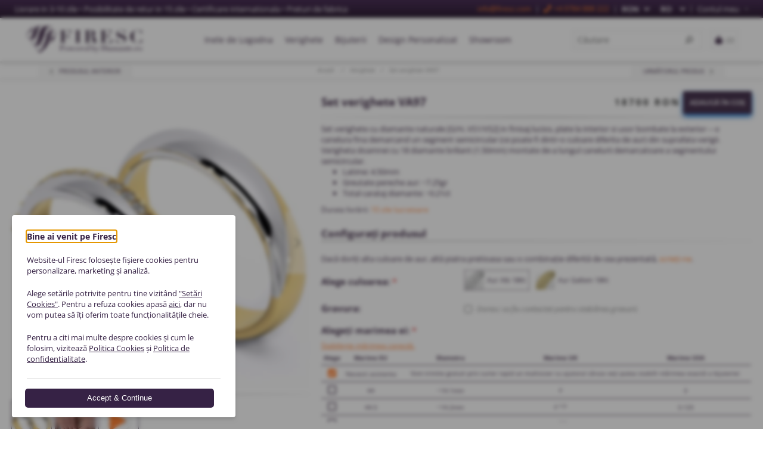

--- FILE ---
content_type: text/html; charset=utf-8
request_url: https://firesc.com/ro/verighete-cu-diamante/set-verighete-cu-diamante-naturale-platina-aur-galben-alb-18kt-magazin-bucuresti-elegante-personalizabile-va97?subsku=VA97AL
body_size: 16826
content:
<!DOCTYPE html><html lang="ro" dir="ltr" class="html-product-details-page"><head><title>Verighete cu diamante model VA97, aur 18kt si platina. Inele de logodna, Bijuterii cu diamante si pietre pretioase| Design personalizat</title><meta charset="UTF-8"><meta name="description" content="Verighete cu diamante naturale briliant montate in semicerc pe veriga doamnei, realizate in finisaj lucios, cu interior plat si exterior usor bombat, disponibile intr-o singura nuanta sau in doua culori diferite de aur. O stralucire rafinata pentru o iubire atemporala."><meta name="keywords" content="inel de logodna,verighete cu diamant"><meta name="viewport" content="width=device-width, initial-scale=1.0, minimum-scale=1.0, maximum-scale=2.0"><link href="https://fonts.googleapis.com/css?family=Noto+Sans:400,700&amp;display=swap" rel="stylesheet"><script>(function(n,t,i,r,u){n[r]=n[r]||[];n[r].push({"gtm.start":(new Date).getTime(),event:"gtm.js"});var e=t.getElementsByTagName(i)[0],f=t.createElement(i),o=r!="dataLayer"?"&l="+r:"";f.async=!0;f.src="https://www.googletagmanager.com/gtm.js?id="+u+o;e.parentNode.insertBefore(f,e)})(window,document,"script","dataLayer","GTM-NC5778PK")</script><meta property="og:type" content="product"><meta property="og:title" content="Set verighete VA97"><meta property="og:description" content="Verighete cu diamante naturale briliant montate in semicerc pe veriga doamnei, realizate in finisaj lucios, cu interior plat si exterior usor bombat, disponibile intr-o singura nuanta sau in doua culori diferite de aur. O stralucire rafinata pentru o iubire atemporala."><meta property="og:image" content="https://firesc.com/images/thumbs/0001318_b7d31ccee711489580e79123fe3dd4df_550.jpeg"><meta property="og:image:url" content="https://firesc.com/images/thumbs/0001318_b7d31ccee711489580e79123fe3dd4df_550.jpeg"><meta property="og:url" content="https://firesc.com/ro/verighete-cu-diamante/set-verighete-cu-diamante-naturale-platina-aur-galben-alb-18kt-magazin-bucuresti-elegante-personalizabile-va97"><meta property="og:site_name" content="FIRESC"><meta property="twitter:card" content="summary"><meta property="twitter:site" content="FIRESC"><meta property="twitter:title" content="Set verighete VA97"><meta property="twitter:description" content="Verighete cu diamante naturale briliant montate in semicerc pe veriga doamnei, realizate in finisaj lucios, cu interior plat si exterior usor bombat, disponibile intr-o singura nuanta sau in doua culori diferite de aur. O stralucire rafinata pentru o iubire atemporala."><meta property="twitter:image" content="https://firesc.com/images/thumbs/0001318_b7d31ccee711489580e79123fe3dd4df_550.jpeg"><meta property="twitter:url" content="https://firesc.com/ro/verighete-cu-diamante/set-verighete-cu-diamante-naturale-platina-aur-galben-alb-18kt-magazin-bucuresti-elegante-personalizabile-va97"><link rel="stylesheet" href="/css/zhb82qxtfqir_hrns29jtq.styles.css?v=GY2ZJNOGCaNayl-AVAVG8_nDuZM"><script async src="https://www.googletagmanager.com/gtag/js?id=G-9VN7HQ02WM"></script><script>function gtag(){dataLayer.push(arguments)}window.dataLayer=window.dataLayer||[];gtag("js",new Date);gtag("config","G-9VN7HQ02WM")</script><script>!function(n,t,i,r,u,f,e){n.fbq||(u=n.fbq=function(){u.callMethod?u.callMethod.apply(u,arguments):u.queue.push(arguments)},n._fbq||(n._fbq=u),u.push=u,u.loaded=!0,u.version="2.0",u.agent="plnopcommerce",u.queue=[],f=t.createElement(i),f.async=!0,f.src=r,e=t.getElementsByTagName(i)[0],e.parentNode.insertBefore(f,e))}(window,document,"script","https://connect.facebook.net/en_US/fbevents.js");fbq("init","689802820474720",{external_id:"9f7a0864-0de2-48b9-8627-e555a4c907eb"});fbq("track","PageView");fbq("track","ViewContent",{value:18700,currency:"RON",content_ids:["va97al"],content_type:"product",content_category:"Wedding Rings",content_name:"Wedding Rings VA97"})</script><link rel="canonical" href="https://firesc.com/ro/verighete-cu-diamante/set-verighete-cu-diamante-naturale-platina-aur-galben-alb-18kt-magazin-bucuresti-elegante-personalizabile-va97"><link rel="icon" type="image/png" href="/icons/icons_0/favicon-96x96.png?v=1" sizes="96x96"><link rel="icon" type="image/svg+xml" href="/icons/icons_0/favicon.svg?v=1"><link rel="shortcut icon" href="/icons/icons_0/favicon.ico?v=1"><link rel="apple-touch-icon" sizes="180x180" href="/icons/icons_0/apple-touch-icon.png?v=1"><meta name="apple-mobile-web-app-title" content="Firesc"><link rel="manifest" href="/icons/icons_0/site.webmanifest"><script data-cfasync="false" nonce="4a25f194-d05f-46b1-86da-61b77ac9a18d">try{(function(w,d){!function(j,k,l,m){if(j.zaraz)console.error("zaraz is loaded twice");else{j[l]=j[l]||{};j[l].executed=[];j.zaraz={deferred:[],listeners:[]};j.zaraz._v="5874";j.zaraz._n="4a25f194-d05f-46b1-86da-61b77ac9a18d";j.zaraz.q=[];j.zaraz._f=function(n){return async function(){var o=Array.prototype.slice.call(arguments);j.zaraz.q.push({m:n,a:o})}};for(const p of["track","set","ecommerce","debug"])j.zaraz[p]=j.zaraz._f(p);j.zaraz.init=()=>{var q=k.getElementsByTagName(m)[0],r=k.createElement(m),s=k.getElementsByTagName("title")[0];s&&(j[l].t=k.getElementsByTagName("title")[0].text);j[l].x=Math.random();j[l].w=j.screen.width;j[l].h=j.screen.height;j[l].j=j.innerHeight;j[l].e=j.innerWidth;j[l].l=j.location.href;j[l].r=k.referrer;j[l].k=j.screen.colorDepth;j[l].n=k.characterSet;j[l].o=(new Date).getTimezoneOffset();if(j.dataLayer)for(const t of Object.entries(Object.entries(dataLayer).reduce((u,v)=>({...u[1],...v[1]}),{})))zaraz.set(t[0],t[1],{scope:"page"});j[l].q=[];for(;j.zaraz.q.length;){const w=j.zaraz.q.shift();j[l].q.push(w)}r.defer=!0;for(const x of[localStorage,sessionStorage])Object.keys(x||{}).filter(z=>z.startsWith("_zaraz_")).forEach(y=>{try{j[l]["z_"+y.slice(7)]=JSON.parse(x.getItem(y))}catch{j[l]["z_"+y.slice(7)]=x.getItem(y)}});r.referrerPolicy="origin";r.src="/cdn-cgi/zaraz/s.js?z="+btoa(encodeURIComponent(JSON.stringify(j[l])));q.parentNode.insertBefore(r,q)};["complete","interactive"].includes(k.readyState)?zaraz.init():j.addEventListener("DOMContentLoaded",zaraz.init)}}(w,d,"zarazData","script");window.zaraz._p=async d$=>new Promise(ea=>{if(d$){d$.e&&d$.e.forEach(eb=>{try{const ec=d.querySelector("script[nonce]"),ed=ec?.nonce||ec?.getAttribute("nonce"),ee=d.createElement("script");ed&&(ee.nonce=ed);ee.innerHTML=eb;ee.onload=()=>{d.head.removeChild(ee)};d.head.appendChild(ee)}catch(ef){console.error(`Error executing script: ${eb}\n`,ef)}});Promise.allSettled((d$.f||[]).map(eg=>fetch(eg[0],eg[1])))}ea()});zaraz._p({"e":["(function(w,d){})(window,document)"]});})(window,document)}catch(e){throw fetch("/cdn-cgi/zaraz/t"),e;};</script></head><body class="product-details-page-body"><noscript><iframe src="https://www.googletagmanager.com/ns.html?id=GTM-NC5778PK" height="0" width="0" style="display:none;visibility:hidden"></iframe></noscript><input name="__RequestVerificationToken" type="hidden" value="CfDJ8M01HAYIN8xHiC-RQ7SRaEVfiv11Lx9kSSWStLtjEDIQ7iAhglzh_t-9OwbS_cJKsRNZsDze4f9OnH0l5DS3T2ATnOdwT31AMkUbeQ0PeOrj9QW9GYOaNIBUhy7EQBzoVYuKDlhqju8G6ogzlvcQm2Y"><div class="loader-overlay"><div class="loader"></div></div><script>gtag("event","view_item",{currency:"RON",value:15865,items:[{item_id:"V-VA97",item_name:"Wedding Rings VA97",item_brand:"",item_category:"Wedding Rings",price:15865}]})</script><div class="ajax-loading-block-window" style="display:none"></div><div id="dialog-notifications-success" title="Notificare" style="display:none"></div><div id="dialog-notifications-error" title="Eroare" style="display:none"></div><div id="dialog-notifications-warning" title="Avertizare" style="display:none"></div><div id="bar-notification" class="bar-notification-container" data-close="Închide"></div><noscript><div class="noscript"><p><strong>JavaScript seems to be disabled in your browser.</strong></p><p>You must have JavaScript enabled in your browser to utilize the functionality of this website.</p></div></noscript><!--[if lt IE 9]><div style="clear:both;height:59px;text-align:center;position:relative"><a href="http://www.microsoft.com/windows/internet-explorer/default.aspx" target="_blank"> <img src="/Themes/Uptown/Content/img/ie_warning.jpg" height="42" width="820" alt="You are using an outdated browser. For a faster, safer browsing experience, upgrade for free today."> </a></div><![endif]--><div class="master-wrapper-page items-per-row-three one-column"><div class="overlayOffCanvas"></div><div class="header header-1"><div class="header-lower"><div class="header-upper"><div class="header-centering"><div class="header-welcome-message">Livrare in 3-10 zile • Posibilitate de retur in 15 zile • Certificare internationala • Preturi de fabrica</div><div class="header-upper-centering"><div class="header-links-selectors-wrapper"><div class="header-links-wrapper"><div class="header-links"><div class="my-account-dropdown-wrapper"><a href="/ro/login" class="my-account-opener login-link">Contul meu</a><div class="my-account-dropdown"><ul><li><a href="/ro/login?returnUrl=%2Fro%2Fverighete-cu-diamante%2Fset-verighete-cu-diamante-naturale-platina-aur-galben-alb-18kt-magazin-bucuresti-elegante-personalizabile-va97%3Fsubsku%3DVA97AL" class="ico-login">Autentificare</a></li><li><a href="/ro/register?returnUrl=%2Fro%2Fverighete-cu-diamante%2Fset-verighete-cu-diamante-naturale-platina-aur-galben-alb-18kt-magazin-bucuresti-elegante-personalizabile-va97%3Fsubsku%3DVA97AL" class="ico-register">Înregistrare</a></li></ul></div></div></div></div><div class="header-selectors-wrapper"><div class="header-phone-number"><a href="/cdn-cgi/l/email-protection#630a0d050c23050a110610004d000c0e"><span><span class="__cf_email__" data-cfemail="ed84838b82ad8b849f889e8ec38e8280">[email&#160;protected]</span></span></a></div><div class="header-phone-number"><a class="jq_phone-header" href="tel:+4 0784 888 222"><i class="fa fa-phone" aria-hidden="true"></i>&#x2B;4 0784 888 222</a></div><div class="currency-selector"><select id="customerCurrency" name="customerCurrency" onchange="setLocation(this.value)" aria-label="Selector de valută"><option selected value="https://firesc.com/ro/changecurrency/12?returnUrl=%2Fro%2Fverighete-cu-diamante%2Fset-verighete-cu-diamante-naturale-platina-aur-galben-alb-18kt-magazin-bucuresti-elegante-personalizabile-va97%3Fsubsku%3DVA97AL">RON</option><option value="https://firesc.com/ro/changecurrency/1?returnUrl=%2Fro%2Fverighete-cu-diamante%2Fset-verighete-cu-diamante-naturale-platina-aur-galben-alb-18kt-magazin-bucuresti-elegante-personalizabile-va97%3Fsubsku%3DVA97AL">USD</option><option value="https://firesc.com/ro/changecurrency/6?returnUrl=%2Fro%2Fverighete-cu-diamante%2Fset-verighete-cu-diamante-naturale-platina-aur-galben-alb-18kt-magazin-bucuresti-elegante-personalizabile-va97%3Fsubsku%3DVA97AL">EUR</option></select></div><div class="language-selector"><select id="customerlanguage" name="customerlanguage" onchange="setLocation(this.value)" aria-label="Selectare limbi"><option selected value="https://firesc.com/ro/changelanguage/2?returnUrl=%2Fro%2Fverighete-cu-diamante%2Fset-verighete-cu-diamante-naturale-platina-aur-galben-alb-18kt-magazin-bucuresti-elegante-personalizabile-va97%3Fsubsku%3DVA97AL">RO</option><option value="https://firesc.com/ro/changelanguage/1?returnUrl=%2Fro%2Fverighete-cu-diamante%2Fset-verighete-cu-diamante-naturale-platina-aur-galben-alb-18kt-magazin-bucuresti-elegante-personalizabile-va97%3Fsubsku%3DVA97AL">EN</option></select></div></div></div></div></div></div><div class="header-centering"><div class="header-logo"><a href="/ro" class="logo"> <img alt="FIRESC" title="FIRESC" src="https://firesc.com/images/thumbs/0006386_firesc_logo_new.png"></a></div><div class="header-menu-wrapper"><div class="header-menu"><div class="close-menu"><span>Închide</span></div><ul class="mega-menu" data-isrtlenabled="false" data-enableclickfordropdown="false"><li class="root-category"><a href="/ro/inele-de-logodna-cu-diamante" title="Inele de Logodna"><span> Inele de Logodna</span></a></li><li><a href="/ro/verighete-cu-diamante"><span>Verighete </span></a></li><li class="root-category has-sublist"><a href="/ro/bijuterii-cu-diamante-si-pietre-pretioase-naturale-montate-in-aur-de-18kt-si-platina" class="with-subcategories" title="Bijuterii"><span> Bijuterii</span></a><div class="plus-button"></div><div class="sublist-wrap"><ul class="sublist"><li class="back-button"><span>Înapoi</span></li><li class="root-category has-sublist"><a href="/ro/inele-cu-diamante-si-pietre-pretioase-in-aur-si-platina" class="with-subcategories" title="Inele"><span> Inele</span></a><div class="plus-button"></div><div class="sublist-wrap"><ul class="sublist"><li class="back-button"><span>Înapoi</span></li><li><a href="/ro/colectia-arcade?productTagId=2" title="Colectia Arcade"><span> Colectia Arcade</span></a></li></ul></div></li><li class="root-category"><a href="/ro/cercei-din-aur-cu-diamante-si-pietre-pretioase" title="Cercei"><span> Cercei</span></a></li><li class="root-category"><a href="/ro/pandantive-din-aur-cu-diamante-si-pietre-pretioase" title="Pandantive"><span> Pandantive</span></a></li><li class="root-category"><a href="/ro/bijuterii-bebe-fabricate-in-romania-cu-diamante-si-pietre-pretioase-naturale-in-aur" title="Bijuterii Bebe"><span> Bijuterii Bebe</span></a></li><li class="root-category"><a href="/ro/bratari-cu-diamante" title="Bratari Dama"><span> Bratari Dama</span></a></li><li class="root-category"><a href="/ro/bratari-tennis-cu-diamante-aur" title="Bratari Tennis"><span> Bratari Tennis</span></a></li><li class="root-category"><a href="/ro/coliere-tenis-cu-diamante" title="Coliere Tennis"><span> Coliere Tennis</span></a></li><li class="root-category"><a href="/ro/brose" title="Brose"><span> Brose</span></a></li><li class="root-category"><a href="/ro/bijuterii-barbatesti" title="Bijuterii Barbatesti"><span> Bijuterii Barbatesti</span></a></li></ul></div></li><li><a href="/ro/design-personalizat" title="Design Personalizat"><span> Design Personalizat</span></a></li><li class="store-locator"><a class="with-subcategories" href="/ro/firesc-showrooms" title="Showrooms">Showroom</a></li></ul><div class="menu-title"><span>Meniul</span></div><ul class="mega-menu-responsive"><li class="root-category"><a href="/ro/inele-de-logodna-cu-diamante" title="Inele de Logodna"><span> Inele de Logodna</span></a></li><li><a href="/ro/verighete-cu-diamante"><span>Verighete </span></a></li><li class="root-category has-sublist"><a href="/ro/bijuterii-cu-diamante-si-pietre-pretioase-naturale-montate-in-aur-de-18kt-si-platina" class="with-subcategories" title="Bijuterii"><span> Bijuterii</span></a><div class="plus-button"></div><div class="sublist-wrap"><ul class="sublist"><li class="back-button"><span>Înapoi</span></li><li class="root-category has-sublist"><a href="/ro/inele-cu-diamante-si-pietre-pretioase-in-aur-si-platina" class="with-subcategories" title="Inele"><span> Inele</span></a><div class="plus-button"></div><div class="sublist-wrap"><ul class="sublist"><li class="back-button"><span>Înapoi</span></li><li><a href="/ro/colectia-arcade?productTagId=2" title="Colectia Arcade"><span> Colectia Arcade</span></a></li></ul></div></li><li class="root-category"><a href="/ro/cercei-din-aur-cu-diamante-si-pietre-pretioase" title="Cercei"><span> Cercei</span></a></li><li class="root-category"><a href="/ro/pandantive-din-aur-cu-diamante-si-pietre-pretioase" title="Pandantive"><span> Pandantive</span></a></li><li class="root-category"><a href="/ro/bijuterii-bebe-fabricate-in-romania-cu-diamante-si-pietre-pretioase-naturale-in-aur" title="Bijuterii Bebe"><span> Bijuterii Bebe</span></a></li><li class="root-category"><a href="/ro/bratari-cu-diamante" title="Bratari Dama"><span> Bratari Dama</span></a></li><li class="root-category"><a href="/ro/bratari-tennis-cu-diamante-aur" title="Bratari Tennis"><span> Bratari Tennis</span></a></li><li class="root-category"><a href="/ro/coliere-tenis-cu-diamante" title="Coliere Tennis"><span> Coliere Tennis</span></a></li><li class="root-category"><a href="/ro/brose" title="Brose"><span> Brose</span></a></li><li class="root-category"><a href="/ro/bijuterii-barbatesti" title="Bijuterii Barbatesti"><span> Bijuterii Barbatesti</span></a></li></ul></div></li><li><a href="/ro/design-personalizat" title="Design Personalizat"><span> Design Personalizat</span></a></li><li class="store-locator"><a class="with-subcategories" href="/ro/firesc-showrooms" title="Showrooms">Showroom</a></li></ul><ul class="header-social-icons"><li><a target="_blank" class="instagram" href="https://instagram.com/firesc_diamonds" rel="noopener noreferrer"></a></li><li><a target="_blank" class="facebook" href="https://www.facebook.com/FirescDiamond" rel="noopener noreferrer"></a></li></ul></div></div><div class="header-cart-search-wrapper"><div class="cart-wrapper" id="flyout-cart" data-removeitemfromcarturl="/ro/UptownTheme/RemoveItemFromCart" data-flyoutcarturl="/ro/UptownTheme/FlyoutShoppingCart"><div id="topcartlink"><a href="/ro/cart" class="ico-cart"> <span class="cart-label"><i class="fa fa-shopping-bag" aria-hidden="true">&nbsp;</i></span> <span class="cart-qty">(0)</span> </a> <a href="/ro/cart" title="0" class="ico-cart-total"> <span class="cart-label"><i class="fa fa-shopping-bag" aria-hidden="true">&nbsp;</i></span> <span class="cart-qty">(0)</span> </a></div><div class="flyout-cart"><div class="mini-shopping-cart"><div class="count"><div class="no-items-message">Nu aveți articole în coșul de cumpărături.</div></div></div></div></div><div class="search-box store-search-box"><form method="get" id="small-search-box-form" action="/ro/search"><input type="text" class="search-box-text" id="small-searchterms" autocomplete="off" name="q" placeholder="Căutare" aria-label="Caută"> <input type="hidden" class="instantSearchResourceElement" data-highlightfirstfoundelement="true" data-minkeywordlength="3" data-defaultproductsortoption="0" data-instantsearchurl="/ro/instantSearchFor" data-searchpageurl="/ro/search" data-searchinproductdescriptions="true" data-numberofvisibleproducts="5" data-noresultsresourcetext=" No data found."> <button type="submit" class="button-1 search-box-button">Cautati</button></form></div></div></div></div></div><div class="responsive-nav-wrapper-parent"><div class="responsive-nav-wrapper"><div class="menu-title"><span class="fas fa-bars" title="Meniul"></span></div><div class="personal-button" id="header-links-opener"><span class="fas fa-cog" title="Meniu personal"></span></div><div class="account-links" id="account-links"><span class="fas fa-user" title="Contul meu"></span></div><div class="search-wrap"><span class="fas fa-search" title="Cautati"></span></div></div></div><div class="main-slider-wrapper"></div><div class="breadcrumb"><ul itemscope itemtype="http://schema.org/BreadcrumbList"><li><span> <a href="/ro"> <span>Acasă</span> </a> </span> <span class="delimiter">/</span></li><li itemprop="itemListElement" itemscope itemtype="http://schema.org/ListItem"><a href="/ro/verighete-cu-diamante" itemprop="item"> <span itemprop="name">Verighete </span> </a> <span class="delimiter">/</span><meta itemprop="position" content="1"></li><li itemprop="itemListElement" itemscope itemtype="http://schema.org/ListItem"><strong class="current-item" itemprop="name">Set verighete VA97</strong> <span itemprop="item" itemscope itemtype="http://schema.org/Thing" id="/ro/verighete-cu-diamante/set-verighete-cu-diamante-naturale-platina-aur-galben-alb-18kt-magazin-bucuresti-elegante-personalizabile-va97"> </span><meta itemprop="position" content="2"></li></ul><div class="previous-product"><a href="/ro/verighete-cu-diamante/set-verighete-cu-diamante-naturale-platina-aur-galben-18kt-magazin-constanta-verigheta-dama-barbateasca-configurabile-va51" title="Set verighete VA51"><span class="previous-product-label">Produsul anterior</span><span class="previous-product-title">Set verighete VA51</span></a></div><div class="next-product"><a href="/ro/verighete-cu-diamante/set-verighete-cu-diamante-naturale-aur-18kt-platina-magazin-constanta-clasice-reinterpretate-modern-va68" title="Set verighete VA68"><span class="next-product-label">Următorul produs</span><span class="next-product-title">Set verighete VA68</span></a></div></div><div class="master-wrapper-content"><div id="product-ribbon-info" data-productid="2432" data-productboxselector=".product-item, .item-holder" data-productboxpicturecontainerselector=".picture, .item-picture" data-productpagepicturesparentcontainerselector=".product-essential" data-productpagebugpicturecontainerselector=".picture" data-retrieveproductribbonsurl="/ro/RetrieveProductRibbons"></div><div class="ajaxCartInfo" data-getajaxcartbuttonurl="/ro/NopAjaxCart/GetAjaxCartButtonsAjax" data-productpageaddtocartbuttonselector=".add-to-cart-button" data-productboxaddtocartbuttonselector=".product-box-add-to-cart-button" data-productboxproductitemelementselector=".product-item" data-usenopnotification="False" data-nopnotificationcartresource="Produsul a fost adăugat la &lt;a href=&#34;/ro/cart&#34;>shopping cart&lt;/a>" data-nopnotificationwishlistresource="Produsul a fost adăugat la &lt;a href=&#34;/ro/wishlist&#34;>wishlist&lt;/a>" data-enableonproductpage="True" data-enableoncatalogpages="True" data-minishoppingcartquatityformattingresource="({0})" data-miniwishlistquatityformattingresource="({0})" data-addtowishlistbuttonselector=".add-to-wishlist-button"></div><input id="addProductVariantToCartUrl" name="addProductVariantToCartUrl" type="hidden" value="/ro/AddProductFromProductDetailsPageToCartAjax"> <input id="addProductToCartUrl" name="addProductToCartUrl" type="hidden" value="/ro/AddProductToCartAjax"> <input id="miniShoppingCartUrl" name="miniShoppingCartUrl" type="hidden" value="/ro/MiniShoppingCart"> <input id="flyoutShoppingCartUrl" name="flyoutShoppingCartUrl" type="hidden" value="/ro/NopAjaxCartFlyoutShoppingCart"> <input id="checkProductAttributesUrl" name="checkProductAttributesUrl" type="hidden" value="/ro/CheckIfProductOrItsAssociatedProductsHasAttributes"> <input id="getMiniProductDetailsViewUrl" name="getMiniProductDetailsViewUrl" type="hidden" value="/ro/GetMiniProductDetailsView"> <input id="flyoutShoppingCartPanelSelector" name="flyoutShoppingCartPanelSelector" type="hidden" value="#flyout-cart"> <input id="shoppingCartMenuLinkSelector" name="shoppingCartMenuLinkSelector" type="hidden" value=".cart-qty"> <input id="wishlistMenuLinkSelector" name="wishlistMenuLinkSelector" type="hidden" value="span.wishlist-qty"><div class="master-column-wrapper"><div class="center-1"><div class="page product-details-page"><div class="page-body"><form method="post" id="product-details-form"><div data-productid="2432"><div class="product-essential"><div class="gallery"><div class="product-reviews-overview"><div class="product-review-box"><div class="rating"><div style="width:0%"></div></div></div><div class="product-no-reviews"><a href="/ro/productreviews/2432">Fii primul care revizuiește acest produs</a></div></div><div class="jcarousel-wrapper"><div class="jcarousel top-image-carousel jq_top-image-carousel"><ul><li><img src="https://firesc.com/images/thumbs/0001318_b7d31ccee711489580e79123fe3dd4df_550.jpeg" alt="Poza cu Set verighete VA97" title="Poza cu Set verighete VA97"></li><li><img src="https://firesc.com/images/thumbs/0001319_7e2bc2a4f825bc00d242eb3399aab41f_550.jpeg" alt="Poza cu Set verighete VA97" title="Poza cu Set verighete VA97"></li><li class="youtube-video-item"><div class="youtube-video-container"><iframe class="thumb-item" src="https://www.youtube.com/embed/bjdoeSbOwuI?modestbranding=1&amp;showinfo=0&amp;autohide=1&amp;rel=0&amp;vq=hd720&amp;autoplay=0&amp;muted=1&amp;loop=1&amp;playlist=bjdoeSbOwuI&amp;controls=1&amp;enablejsapi=0&amp;wmode=opaque&amp;mute=1" width="550" height="550" frameborder="0" allow="fullscreen;autoplay 'none';" allowfullscreen></iframe></div></li></ul></div><div class="picture-thumbs-navigation-arrow picture-thumbs-prev-arrow jq_jcarousel-control-prev"><span>Anterior</span> <img src="https://firesc.com/images/thumbs/0001318_b7d31ccee711489580e79123fe3dd4df_550.jpeg" alt="Previous"></div><div class="picture-thumbs-navigation-arrow picture-thumbs-next-arrow jq_jcarousel-control-next"><span>Următorul</span> <img src="https://firesc.com/images/thumbs/0001318_b7d31ccee711489580e79123fe3dd4df_550.jpeg" alt="Next"></div></div><div class="js_product-picture-thumbs-carousel product-picture-thumbs-carousel"><div class="jcarousel-wrapper"><div class="picture-thumbs-navigation-arrow picture-thumbs-prev-arrow jq_jcarousel-control-prev"><span>Anterior</span> <img src="https://firesc.com/images/thumbs/0001318_b7d31ccee711489580e79123fe3dd4df_550.jpeg" alt="Previous"></div><div class="picture-thumbs-navigation-arrow picture-thumbs-next-arrow jq_jcarousel-control-next"><span>Următorul</span> <img src="https://firesc.com/images/thumbs/0001318_b7d31ccee711489580e79123fe3dd4df_550.jpeg" alt="Next"></div><div class="jcarousel bottom-navigation-carousel jq_bottom-navigation-carousel"><ul><li><img src="https://firesc.com/images/thumbs/0001318_b7d31ccee711489580e79123fe3dd4df_550.jpeg" alt="Poza cu Set verighete VA97" title="Poza cu Set verighete VA97"></li><li><img src="https://firesc.com/images/thumbs/0001319_7e2bc2a4f825bc00d242eb3399aab41f_550.jpeg" alt="Poza cu Set verighete VA97" title="Poza cu Set verighete VA97"></li><li class="video-thumbnail-image"><i class="video-thumbnail-button-icon fa fa-solid fa-play"></i> <img src="https://firesc.com/images/default-image.png" alt="Video Set verighete VA97" title="Video Set verighete VA97"></li></ul></div></div></div></div><div class="overview"><div class="responsive-nav-wrapper" style="display:none"></div><div class="product-name"><h1>Set verighete VA97</h1><div class="product-name-right"><div class="prices"><div class="product-price"><span id="price-value-2432" class="price-value-2432"> 18700 RON </span></div></div><div class="add-to-cart"><div class="add-to-cart-panel"><label class="qty-label" for="addtocart_2432_EnteredQuantity">Cantitate:</label><div class="add-to-cart-qty-wrapper"><input id="product_enteredQuantity_2432" class="qty-input" type="text" aria-label="Introduceți cantitatea" data-val="true" data-val-required="The Cantitate field is required." name="addtocart_2432.EnteredQuantity" value="1"> <span class="plus">+</span> <span class="minus">-</span></div><button type="button" id="add-to-cart-button-2432" class="button-1 add-to-cart-button" data-productid="2432" onclick="return AjaxCart.addproducttocart_details(&#34;/addproducttocart/details/2432/1&#34;,&#34;#product-details-form&#34;),!1">Adaug&#x103; &#xEE;n co&#x219;</button></div></div></div></div><div class="additional-details"></div><div class="full-description"><p><span>Set verighete </span><span>cu diamante naturale [G/H, VS1/VS2] in finisaj lucios</span>, plate la interior si usor bombate la exterior -- o canelura fina demarcand un segment semicircular <span>(ce poate fi dintr-o culoare diferita de aur) din suprafata verigii</span>. Verigheta doamnei cu 18 diamante briliant (1.50mm) montate de-a lungul canelurii demarcatoare a segmentului semicircular.</p><ul><li>Latime: 4.50mm</li><li>Greutate pereche aur: ~7.25gr</li><li>Total carataj diamante: ~0.21ct</li></ul></div><div class="delivery"><div class="delivery-date"><span class="label">Durata livrării:</span> <span class="value">10 zile lucratoare</span></div></div><h2>Configurați produsul</h2><p class="every-firesc-product">Dacă doriți alta culoare de aur, altă piatra pretioasa sau o combinație diferită de cea prezentată, <a target="_blank" href="/ro/contactus">scrieți-ne</a>.</p><div class="attributes"><dl><div class="product_attribute_wrapper product_attribute_wrapper_Metal"><dt id="product_attribute_label_10504" class="product_attribute_label_Metal"><label class="text-prompt"> Alege culoarea: </label> <span class="required">*</span></dt><dd id="product_attribute_input_10504" class="product_attribute_input_Metal"><ul data-attr="10504" class="option-list attribute-squares image-squares" id="image-squares-10504"><li data-attr-value="90808" class="selected-value"><label for="product_attribute_10504_90808"> <span class="attribute-square-container"> <span class="attribute-square" style="background:url('https://firesc.com/images/thumbs/0000240_8421f970bd69f76c59cfeb10fe20328c_32.png') 50% 50% no-repeat">&nbsp;</span> <span class="attribute-square-labeltext">Aur Alb 18Kt</span> </span> <input id="product_attribute_10504_90808" type="radio" name="product_attribute_10504" value="90808" checked data-name="WHITE_GOLD"> </label></li><li data-attr-value="90806"><label for="product_attribute_10504_90806"> <span class="attribute-square-container"> <span class="attribute-square" style="background:url('https://firesc.com/images/thumbs/0000242_221faf5715151eb5f25b787498848172_32.png') 50% 50% no-repeat">&nbsp;</span> <span class="attribute-square-labeltext">Aur Galben 18Kt</span> </span> <input id="product_attribute_10504_90806" type="radio" name="product_attribute_10504" value="90806" data-name="YELLOW_GOLD"> </label></li></ul></dd></div><div class="product_attribute_wrapper product_attribute_wrapper_WantEngraving"><dt id="product_attribute_label_10507" class="product_attribute_label_WantEngraving"><label class="text-prompt"> Gravura: </label></dt><dd id="product_attribute_input_10507" class="product_attribute_input_WantEngraving"><ul data-attr="10507" class="option-list"><li data-attr-value="90875"><input id="product_attribute_10507_90875" type="checkbox" name="product_attribute_10507" value="90875"> <label for="product_attribute_10507_90875">Doresc sa fiu contactat pentru stabilirea gravurii.</label></li></ul></dd></div><div class="product_attribute_wrapper product_attribute_wrapper_HerRingSize"><dt id="product_attribute_label_10506" class="product_attribute_label_HerRingSize"><label class="text-prompt"> Alege&#x21B;i marimea ei: </label> <span class="required">*</span><div class="attribute-description"><p><a href="/Plugins/VLB.Plugin.Website.Firesc/Content/pdf/ringsize/_ringsizer-ro.pdf" target="_blank" rel="noopener">Stabilește mărimea corectă.</a></p></div></dt><dd id="product_attribute_input_10506" class="ring-size-dd product_attribute_input_HerRingSize"><table id="SizeTableproduct_attribute_10506" class="ring-size-table stripe dataTable" width="100%" style="width:100%;font-size:10px" data-attr="10506"><thead><tr><th>Alege</th><th>Marime EU</th><th>Diametru</th><th>Marime UK</th><th>Marime USA</th></tr></thead><tbody><tr data-attr-value="90841"><td><i class="far fa-square"></i> <input style="display:none" id="product_attribute_10506_90841" type="radio" name="product_attribute_10506" value="90841"></td><td><label for="product_attribute_10506_90841">Necesit asistenta</label></td><td colspan="3">Vom trimite gratuit prin curier rapid un multisizer cu ajutorul căruia veți putea stabilli mărimea exactă a bijuteriei</td></tr><tr data-attr-value="90842"><td><i class="far fa-square"></i> <input style="display:none" id="product_attribute_10506_90842" type="radio" name="product_attribute_10506" value="90842"></td><td><label for="product_attribute_10506_90842">44</label></td><td><label for="product_attribute_10506_90842">~14.1mm</label></td><td><label for="product_attribute_10506_90842">F</label></td><td><label for="product_attribute_10506_90842">3</label></td></tr><tr data-attr-value="90843"><td><i class="far fa-square"></i> <input style="display:none" id="product_attribute_10506_90843" type="radio" name="product_attribute_10506" value="90843"></td><td><label for="product_attribute_10506_90843">44.5</label></td><td><label for="product_attribute_10506_90843">~14.2mm</label></td><td><label for="product_attribute_10506_90843">F <sup>1/2</sup></label></td><td><label for="product_attribute_10506_90843">3.125</label></td></tr><tr data-attr-value="90844"><td><i class="far fa-square"></i> <input style="display:none" id="product_attribute_10506_90844" type="radio" name="product_attribute_10506" value="90844"></td><td><label for="product_attribute_10506_90844">45</label></td><td><label for="product_attribute_10506_90844">~14.3mm</label></td><td><label for="product_attribute_10506_90844">F <sup>3/4</sup></label></td><td><label for="product_attribute_10506_90844">3.25</label></td></tr><tr data-attr-value="90845"><td><i class="far fa-square"></i> <input style="display:none" id="product_attribute_10506_90845" type="radio" name="product_attribute_10506" value="90845"></td><td><label for="product_attribute_10506_90845">45.5</label></td><td><label for="product_attribute_10506_90845">~14.5mm</label></td><td><label for="product_attribute_10506_90845">G <sup>1/4</sup></label></td><td><label for="product_attribute_10506_90845">3.5</label></td></tr><tr data-attr-value="90846"><td><i class="far fa-square"></i> <input style="display:none" id="product_attribute_10506_90846" type="radio" name="product_attribute_10506" value="90846"></td><td><label for="product_attribute_10506_90846">46</label></td><td><label for="product_attribute_10506_90846">~14.7mm</label></td><td><label for="product_attribute_10506_90846">H</label></td><td><label for="product_attribute_10506_90846">3.75</label></td></tr><tr data-attr-value="90847"><td><i class="far fa-square"></i> <input style="display:none" id="product_attribute_10506_90847" type="radio" name="product_attribute_10506" value="90847"></td><td><label for="product_attribute_10506_90847">46.5</label></td><td><label for="product_attribute_10506_90847">~14.8mm</label></td><td><label for="product_attribute_10506_90847">H <sup>1/4</sup></label></td><td><label for="product_attribute_10506_90847">3.875</label></td></tr><tr data-attr-value="90848"><td><i class="far fa-square"></i> <input style="display:none" id="product_attribute_10506_90848" type="radio" name="product_attribute_10506" value="90848"></td><td><label for="product_attribute_10506_90848">47</label></td><td><label for="product_attribute_10506_90848">~14.9mm</label></td><td><label for="product_attribute_10506_90848">H <sup>1/2</sup></label></td><td><label for="product_attribute_10506_90848">4</label></td></tr><tr data-attr-value="90849"><td><i class="far fa-square"></i> <input style="display:none" id="product_attribute_10506_90849" type="radio" name="product_attribute_10506" value="90849"></td><td><label for="product_attribute_10506_90849">47.5</label></td><td><label for="product_attribute_10506_90849">~15.1mm</label></td><td><label for="product_attribute_10506_90849">I</label></td><td><label for="product_attribute_10506_90849">4.25</label></td></tr><tr data-attr-value="90850"><td><i class="far fa-square"></i> <input style="display:none" id="product_attribute_10506_90850" type="radio" name="product_attribute_10506" value="90850"></td><td><label for="product_attribute_10506_90850">48</label></td><td><label for="product_attribute_10506_90850">~15.3mm</label></td><td><label for="product_attribute_10506_90850">I <sup>1/2</sup></label></td><td><label for="product_attribute_10506_90850">4.5</label></td></tr><tr data-attr-value="90851"><td><i class="far fa-square"></i> <input style="display:none" id="product_attribute_10506_90851" type="radio" name="product_attribute_10506" value="90851"></td><td><label for="product_attribute_10506_90851">48.5</label></td><td><label for="product_attribute_10506_90851">~15.5mm</label></td><td><label for="product_attribute_10506_90851">J <sup>1/4</sup></label></td><td><label for="product_attribute_10506_90851">4.75</label></td></tr><tr data-attr-value="90852"><td><i class="far fa-square"></i> <input style="display:none" id="product_attribute_10506_90852" type="radio" name="product_attribute_10506" value="90852"></td><td><label for="product_attribute_10506_90852">49</label></td><td><label for="product_attribute_10506_90852">~15.6mm</label></td><td><label for="product_attribute_10506_90852">J <sup>1/2</sup></label></td><td><label for="product_attribute_10506_90852">5</label></td></tr><tr data-attr-value="90853"><td><i class="far fa-square"></i> <input style="display:none" id="product_attribute_10506_90853" type="radio" name="product_attribute_10506" value="90853"></td><td><label for="product_attribute_10506_90853">49.5</label></td><td><label for="product_attribute_10506_90853">~15.8mm</label></td><td><label for="product_attribute_10506_90853">K</label></td><td><label for="product_attribute_10506_90853">5.125</label></td></tr><tr data-attr-value="90854"><td><i class="far fa-square"></i> <input style="display:none" id="product_attribute_10506_90854" type="radio" name="product_attribute_10506" value="90854"></td><td><label for="product_attribute_10506_90854">50</label></td><td><label for="product_attribute_10506_90854">~15.9mm</label></td><td><label for="product_attribute_10506_90854">K <sup>1/4</sup></label></td><td><label for="product_attribute_10506_90854">5.25</label></td></tr><tr data-attr-value="90855"><td><i class="far fa-square"></i> <input style="display:none" id="product_attribute_10506_90855" type="radio" name="product_attribute_10506" value="90855"></td><td><label for="product_attribute_10506_90855">50.5</label></td><td><label for="product_attribute_10506_90855">~16.1mm</label></td><td><label for="product_attribute_10506_90855">L</label></td><td><label for="product_attribute_10506_90855">5.5</label></td></tr><tr data-attr-value="90856"><td><i class="far fa-square"></i> <input style="display:none" id="product_attribute_10506_90856" type="radio" name="product_attribute_10506" value="90856"></td><td><label for="product_attribute_10506_90856">51</label></td><td><label for="product_attribute_10506_90856">~16.3mm</label></td><td><label for="product_attribute_10506_90856">L <sup>1/4</sup></label></td><td><label for="product_attribute_10506_90856">5.75</label></td></tr><tr data-attr-value="90857"><td><i class="far fa-square"></i> <input style="display:none" id="product_attribute_10506_90857" type="radio" name="product_attribute_10506" value="90857"></td><td><label for="product_attribute_10506_90857">51.5</label></td><td><label for="product_attribute_10506_90857">~16.4mm</label></td><td><label for="product_attribute_10506_90857">L <sup>1/2</sup></label></td><td><label for="product_attribute_10506_90857">5.875</label></td></tr><tr data-attr-value="90858"><td><i class="far fa-square"></i> <input style="display:none" id="product_attribute_10506_90858" type="radio" name="product_attribute_10506" value="90858"></td><td><label for="product_attribute_10506_90858">52</label></td><td><label for="product_attribute_10506_90858">~16.5mm</label></td><td><label for="product_attribute_10506_90858">M</label></td><td><label for="product_attribute_10506_90858">6</label></td></tr><tr data-attr-value="90859"><td><i class="far fa-square"></i> <input style="display:none" id="product_attribute_10506_90859" type="radio" name="product_attribute_10506" value="90859"></td><td><label for="product_attribute_10506_90859">52.5</label></td><td><label for="product_attribute_10506_90859">~16.7mm</label></td><td><label for="product_attribute_10506_90859">M <sup>1/2</sup></label></td><td><label for="product_attribute_10506_90859">6.25</label></td></tr><tr data-attr-value="90860"><td><i class="far fa-square"></i> <input style="display:none" id="product_attribute_10506_90860" type="radio" name="product_attribute_10506" value="90860"></td><td><label for="product_attribute_10506_90860">53</label></td><td><label for="product_attribute_10506_90860">~16.9mm</label></td><td><label for="product_attribute_10506_90860">N</label></td><td><label for="product_attribute_10506_90860">6.5</label></td></tr><tr data-attr-value="90861"><td><i class="far fa-square"></i> <input style="display:none" id="product_attribute_10506_90861" type="radio" name="product_attribute_10506" value="90861"></td><td><label for="product_attribute_10506_90861">53.5</label></td><td><label for="product_attribute_10506_90861">~17mm</label></td><td><label for="product_attribute_10506_90861">N <sup>1/2</sup></label></td><td><label for="product_attribute_10506_90861">6.75</label></td></tr><tr data-attr-value="90862"><td><i class="far fa-square"></i> <input style="display:none" id="product_attribute_10506_90862" type="radio" name="product_attribute_10506" value="90862"></td><td><label for="product_attribute_10506_90862">54</label></td><td><label for="product_attribute_10506_90862">~17.2mm</label></td><td><label for="product_attribute_10506_90862">N <sup>3/4</sup></label></td><td><label for="product_attribute_10506_90862">6.875</label></td></tr><tr data-attr-value="90863"><td><i class="far fa-square"></i> <input style="display:none" id="product_attribute_10506_90863" type="radio" name="product_attribute_10506" value="90863"></td><td><label for="product_attribute_10506_90863">54.5</label></td><td><label for="product_attribute_10506_90863">~17.4mm</label></td><td><label for="product_attribute_10506_90863">O</label></td><td><label for="product_attribute_10506_90863">7</label></td></tr><tr data-attr-value="90864"><td><i class="far fa-square"></i> <input style="display:none" id="product_attribute_10506_90864" type="radio" name="product_attribute_10506" value="90864"></td><td><label for="product_attribute_10506_90864">55</label></td><td><label for="product_attribute_10506_90864">~17.5mm</label></td><td><label for="product_attribute_10506_90864">O <sup>1/2</sup></label></td><td><label for="product_attribute_10506_90864">7.25</label></td></tr><tr data-attr-value="90865"><td><i class="far fa-square"></i> <input style="display:none" id="product_attribute_10506_90865" type="radio" name="product_attribute_10506" value="90865"></td><td><label for="product_attribute_10506_90865">55.5</label></td><td><label for="product_attribute_10506_90865">~17.7mm</label></td><td><label for="product_attribute_10506_90865">P</label></td><td><label for="product_attribute_10506_90865">7.5</label></td></tr><tr data-attr-value="90866"><td><i class="far fa-square"></i> <input style="display:none" id="product_attribute_10506_90866" type="radio" name="product_attribute_10506" value="90866"></td><td><label for="product_attribute_10506_90866">56</label></td><td><label for="product_attribute_10506_90866">~17.9mm</label></td><td><label for="product_attribute_10506_90866">P <sup>1/4</sup></label></td><td><label for="product_attribute_10506_90866">7.625</label></td></tr><tr data-attr-value="90867"><td><i class="far fa-square"></i> <input style="display:none" id="product_attribute_10506_90867" type="radio" name="product_attribute_10506" value="90867"></td><td><label for="product_attribute_10506_90867">56.5</label></td><td><label for="product_attribute_10506_90867">~18mm</label></td><td><label for="product_attribute_10506_90867">P <sup>1/2</sup></label></td><td><label for="product_attribute_10506_90867">7.75</label></td></tr><tr data-attr-value="90868"><td><i class="far fa-square"></i> <input style="display:none" id="product_attribute_10506_90868" type="radio" name="product_attribute_10506" value="90868"></td><td><label for="product_attribute_10506_90868">57</label></td><td><label for="product_attribute_10506_90868">~18.2mm</label></td><td><label for="product_attribute_10506_90868">Q</label></td><td><label for="product_attribute_10506_90868">8</label></td></tr><tr data-attr-value="90869"><td><i class="far fa-square"></i> <input style="display:none" id="product_attribute_10506_90869" type="radio" name="product_attribute_10506" value="90869"></td><td><label for="product_attribute_10506_90869">57.5</label></td><td><label for="product_attribute_10506_90869">~18.3mm</label></td><td><label for="product_attribute_10506_90869">Q <sup>1/2</sup></label></td><td><label for="product_attribute_10506_90869">8.25</label></td></tr><tr data-attr-value="90870"><td><i class="far fa-square"></i> <input style="display:none" id="product_attribute_10506_90870" type="radio" name="product_attribute_10506" value="90870"></td><td><label for="product_attribute_10506_90870">58</label></td><td><label for="product_attribute_10506_90870">~18.5mm</label></td><td><label for="product_attribute_10506_90870">Q <sup>3/4</sup></label></td><td><label for="product_attribute_10506_90870">8.5</label></td></tr><tr data-attr-value="90871"><td><i class="far fa-square"></i> <input style="display:none" id="product_attribute_10506_90871" type="radio" name="product_attribute_10506" value="90871"></td><td><label for="product_attribute_10506_90871">58.5</label></td><td><label for="product_attribute_10506_90871">~18.6mm</label></td><td><label for="product_attribute_10506_90871">R</label></td><td><label for="product_attribute_10506_90871">8.625</label></td></tr><tr data-attr-value="90872"><td><i class="far fa-square"></i> <input style="display:none" id="product_attribute_10506_90872" type="radio" name="product_attribute_10506" value="90872"></td><td><label for="product_attribute_10506_90872">59</label></td><td><label for="product_attribute_10506_90872">~18.8mm</label></td><td><label for="product_attribute_10506_90872">R <sup>1/2</sup></label></td><td><label for="product_attribute_10506_90872">8.875</label></td></tr><tr data-attr-value="90873"><td><i class="far fa-square"></i> <input style="display:none" id="product_attribute_10506_90873" type="radio" name="product_attribute_10506" value="90873"></td><td><label for="product_attribute_10506_90873">59.5</label></td><td><label for="product_attribute_10506_90873">~18.9mm</label></td><td><label for="product_attribute_10506_90873">R <sup>3/4</sup></label></td><td><label for="product_attribute_10506_90873">9</label></td></tr><tr data-attr-value="90874"><td><i class="far fa-square"></i> <input style="display:none" id="product_attribute_10506_90874" type="radio" name="product_attribute_10506" value="90874"></td><td><label for="product_attribute_10506_90874">60</label></td><td><label for="product_attribute_10506_90874">~19.1mm</label></td><td><label for="product_attribute_10506_90874">S</label></td><td><label for="product_attribute_10506_90874">9.125</label></td></tr></tbody></table></dd></div><div class="product_attribute_wrapper product_attribute_wrapper_HisRingSize"><dt id="product_attribute_label_10505" class="product_attribute_label_HisRingSize"><label class="text-prompt"> Alege&#x21B;i marimea lui: </label> <span class="required">*</span><div class="attribute-description"><p><a href="/Plugins/VLB.Plugin.Website.Firesc/Content/pdf/ringsize/_ringsizer-ro.pdf" target="_blank" rel="noopener">Stabilește mărimea corectă.</a></p></div></dt><dd id="product_attribute_input_10505" class="ring-size-dd product_attribute_input_HisRingSize"><table id="SizeTableproduct_attribute_10505" class="ring-size-table stripe dataTable" width="100%" style="width:100%;font-size:10px" data-attr="10505"><thead><tr><th>Alege</th><th>Marime EU</th><th>Diametru</th><th>Marime UK</th><th>Marime USA</th></tr></thead><tbody><tr data-attr-value="90809"><td><i class="far fa-square"></i> <input style="display:none" id="product_attribute_10505_90809" type="radio" name="product_attribute_10505" value="90809"></td><td><label for="product_attribute_10505_90809">Necesit asistenta</label></td><td colspan="3">Vom trimite gratuit prin curier rapid un multisizer cu ajutorul căruia veți putea stabilli mărimea exactă a bijuteriei</td></tr><tr data-attr-value="90810"><td><i class="far fa-square"></i> <input style="display:none" id="product_attribute_10505_90810" type="radio" name="product_attribute_10505" value="90810"></td><td><label for="product_attribute_10505_90810">55</label></td><td><label for="product_attribute_10505_90810">~17.5mm</label></td><td><label for="product_attribute_10505_90810">O <sup>1/2</sup></label></td><td><label for="product_attribute_10505_90810">7.25</label></td></tr><tr data-attr-value="90811"><td><i class="far fa-square"></i> <input style="display:none" id="product_attribute_10505_90811" type="radio" name="product_attribute_10505" value="90811"></td><td><label for="product_attribute_10505_90811">55.5</label></td><td><label for="product_attribute_10505_90811">~17.7mm</label></td><td><label for="product_attribute_10505_90811">P</label></td><td><label for="product_attribute_10505_90811">7.5</label></td></tr><tr data-attr-value="90812"><td><i class="far fa-square"></i> <input style="display:none" id="product_attribute_10505_90812" type="radio" name="product_attribute_10505" value="90812"></td><td><label for="product_attribute_10505_90812">56</label></td><td><label for="product_attribute_10505_90812">~17.9mm</label></td><td><label for="product_attribute_10505_90812">P <sup>1/4</sup></label></td><td><label for="product_attribute_10505_90812">7.625</label></td></tr><tr data-attr-value="90813"><td><i class="far fa-square"></i> <input style="display:none" id="product_attribute_10505_90813" type="radio" name="product_attribute_10505" value="90813"></td><td><label for="product_attribute_10505_90813">56.5</label></td><td><label for="product_attribute_10505_90813">~18mm</label></td><td><label for="product_attribute_10505_90813">P <sup>1/2</sup></label></td><td><label for="product_attribute_10505_90813">7.75</label></td></tr><tr data-attr-value="90814"><td><i class="far fa-square"></i> <input style="display:none" id="product_attribute_10505_90814" type="radio" name="product_attribute_10505" value="90814"></td><td><label for="product_attribute_10505_90814">57</label></td><td><label for="product_attribute_10505_90814">~18.2mm</label></td><td><label for="product_attribute_10505_90814">Q</label></td><td><label for="product_attribute_10505_90814">8</label></td></tr><tr data-attr-value="90815"><td><i class="far fa-square"></i> <input style="display:none" id="product_attribute_10505_90815" type="radio" name="product_attribute_10505" value="90815"></td><td><label for="product_attribute_10505_90815">57.5</label></td><td><label for="product_attribute_10505_90815">~18.3mm</label></td><td><label for="product_attribute_10505_90815">Q <sup>1/2</sup></label></td><td><label for="product_attribute_10505_90815">8.25</label></td></tr><tr data-attr-value="90816"><td><i class="far fa-square"></i> <input style="display:none" id="product_attribute_10505_90816" type="radio" name="product_attribute_10505" value="90816"></td><td><label for="product_attribute_10505_90816">58</label></td><td><label for="product_attribute_10505_90816">~18.5mm</label></td><td><label for="product_attribute_10505_90816">Q <sup>3/4</sup></label></td><td><label for="product_attribute_10505_90816">8.5</label></td></tr><tr data-attr-value="90817"><td><i class="far fa-square"></i> <input style="display:none" id="product_attribute_10505_90817" type="radio" name="product_attribute_10505" value="90817"></td><td><label for="product_attribute_10505_90817">58.5</label></td><td><label for="product_attribute_10505_90817">~18.6mm</label></td><td><label for="product_attribute_10505_90817">R</label></td><td><label for="product_attribute_10505_90817">8.625</label></td></tr><tr data-attr-value="90818"><td><i class="far fa-square"></i> <input style="display:none" id="product_attribute_10505_90818" type="radio" name="product_attribute_10505" value="90818"></td><td><label for="product_attribute_10505_90818">59</label></td><td><label for="product_attribute_10505_90818">~18.8mm</label></td><td><label for="product_attribute_10505_90818">R <sup>1/2</sup></label></td><td><label for="product_attribute_10505_90818">8.875</label></td></tr><tr data-attr-value="90819"><td><i class="far fa-square"></i> <input style="display:none" id="product_attribute_10505_90819" type="radio" name="product_attribute_10505" value="90819"></td><td><label for="product_attribute_10505_90819">59.5</label></td><td><label for="product_attribute_10505_90819">~18.9mm</label></td><td><label for="product_attribute_10505_90819">R <sup>3/4</sup></label></td><td><label for="product_attribute_10505_90819">9</label></td></tr><tr data-attr-value="90820"><td><i class="far fa-square"></i> <input style="display:none" id="product_attribute_10505_90820" type="radio" name="product_attribute_10505" value="90820"></td><td><label for="product_attribute_10505_90820">60</label></td><td><label for="product_attribute_10505_90820">~19.1mm</label></td><td><label for="product_attribute_10505_90820">S</label></td><td><label for="product_attribute_10505_90820">9.125</label></td></tr><tr data-attr-value="90821"><td><i class="far fa-square"></i> <input style="display:none" id="product_attribute_10505_90821" type="radio" name="product_attribute_10505" value="90821"></td><td><label for="product_attribute_10505_90821">60.5</label></td><td><label for="product_attribute_10505_90821">~19.2mm</label></td><td><label for="product_attribute_10505_90821">S <sup>1/4</sup></label></td><td><label for="product_attribute_10505_90821">9.25</label></td></tr><tr data-attr-value="90822"><td><i class="far fa-square"></i> <input style="display:none" id="product_attribute_10505_90822" type="radio" name="product_attribute_10505" value="90822"></td><td><label for="product_attribute_10505_90822">61</label></td><td><label for="product_attribute_10505_90822">~19.4mm</label></td><td><label for="product_attribute_10505_90822">S <sup>3/4</sup></label></td><td><label for="product_attribute_10505_90822">9.5</label></td></tr><tr data-attr-value="90823"><td><i class="far fa-square"></i> <input style="display:none" id="product_attribute_10505_90823" type="radio" name="product_attribute_10505" value="90823"></td><td><label for="product_attribute_10505_90823">61.5</label></td><td><label for="product_attribute_10505_90823">~19.6mm</label></td><td><label for="product_attribute_10505_90823">T <sup>1/4</sup></label></td><td><label for="product_attribute_10505_90823">9.725</label></td></tr><tr data-attr-value="90824"><td><i class="far fa-square"></i> <input style="display:none" id="product_attribute_10505_90824" type="radio" name="product_attribute_10505" value="90824"></td><td><label for="product_attribute_10505_90824">62</label></td><td><label for="product_attribute_10505_90824">~19.8mm</label></td><td><label for="product_attribute_10505_90824">T <sup>1/2</sup></label></td><td><label for="product_attribute_10505_90824">10</label></td></tr><tr data-attr-value="90825"><td><i class="far fa-square"></i> <input style="display:none" id="product_attribute_10505_90825" type="radio" name="product_attribute_10505" value="90825"></td><td><label for="product_attribute_10505_90825">62.5</label></td><td><label for="product_attribute_10505_90825">~20mm</label></td><td><label for="product_attribute_10505_90825">U</label></td><td><label for="product_attribute_10505_90825">10.25</label></td></tr><tr data-attr-value="90826"><td><i class="far fa-square"></i> <input style="display:none" id="product_attribute_10505_90826" type="radio" name="product_attribute_10505" value="90826"></td><td><label for="product_attribute_10505_90826">63</label></td><td><label for="product_attribute_10505_90826">~20.2mm</label></td><td><label for="product_attribute_10505_90826">U <sup>1/2</sup></label></td><td><label for="product_attribute_10505_90826">10.5</label></td></tr><tr data-attr-value="90827"><td><i class="far fa-square"></i> <input style="display:none" id="product_attribute_10505_90827" type="radio" name="product_attribute_10505" value="90827"></td><td><label for="product_attribute_10505_90827">63.5</label></td><td><label for="product_attribute_10505_90827">~20.3mm</label></td><td><label for="product_attribute_10505_90827">V</label></td><td><label for="product_attribute_10505_90827">10.625</label></td></tr><tr data-attr-value="90828"><td><i class="far fa-square"></i> <input style="display:none" id="product_attribute_10505_90828" type="radio" name="product_attribute_10505" value="90828"></td><td><label for="product_attribute_10505_90828">64</label></td><td><label for="product_attribute_10505_90828">~20.4mm</label></td><td><label for="product_attribute_10505_90828">V <sup>1/4</sup></label></td><td><label for="product_attribute_10505_90828">10.75</label></td></tr><tr data-attr-value="90829"><td><i class="far fa-square"></i> <input style="display:none" id="product_attribute_10505_90829" type="radio" name="product_attribute_10505" value="90829"></td><td><label for="product_attribute_10505_90829">64.5</label></td><td><label for="product_attribute_10505_90829">~20.7mm</label></td><td><label for="product_attribute_10505_90829">V <sup>1/2</sup></label></td><td><label for="product_attribute_10505_90829">11</label></td></tr><tr data-attr-value="90830"><td><i class="far fa-square"></i> <input style="display:none" id="product_attribute_10505_90830" type="radio" name="product_attribute_10505" value="90830"></td><td><label for="product_attribute_10505_90830">65</label></td><td><label for="product_attribute_10505_90830">~20.8mm</label></td><td><label for="product_attribute_10505_90830">W</label></td><td><label for="product_attribute_10505_90830">11.125</label></td></tr><tr data-attr-value="90831"><td><i class="far fa-square"></i> <input style="display:none" id="product_attribute_10505_90831" type="radio" name="product_attribute_10505" value="90831"></td><td><label for="product_attribute_10505_90831">65.5</label></td><td><label for="product_attribute_10505_90831">~20.9mm</label></td><td><label for="product_attribute_10505_90831">W <sup>1/4</sup></label></td><td><label for="product_attribute_10505_90831">11.25</label></td></tr><tr data-attr-value="90832"><td><i class="far fa-square"></i> <input style="display:none" id="product_attribute_10505_90832" type="radio" name="product_attribute_10505" value="90832"></td><td><label for="product_attribute_10505_90832">66</label></td><td><label for="product_attribute_10505_90832">~21mm</label></td><td><label for="product_attribute_10505_90832">W <sup>1/2</sup></label></td><td><label for="product_attribute_10505_90832">11.375</label></td></tr><tr data-attr-value="90833"><td><i class="far fa-square"></i> <input style="display:none" id="product_attribute_10505_90833" type="radio" name="product_attribute_10505" value="90833"></td><td><label for="product_attribute_10505_90833">66.5</label></td><td><label for="product_attribute_10505_90833">~21.2mm</label></td><td><label for="product_attribute_10505_90833">X</label></td><td><label for="product_attribute_10505_90833">11.626</label></td></tr><tr data-attr-value="90834"><td><i class="far fa-square"></i> <input style="display:none" id="product_attribute_10505_90834" type="radio" name="product_attribute_10505" value="90834"></td><td><label for="product_attribute_10505_90834">67</label></td><td><label for="product_attribute_10505_90834">~21.3mm</label></td><td><label for="product_attribute_10505_90834">X <sup>1/2</sup></label></td><td><label for="product_attribute_10505_90834">11.875</label></td></tr><tr data-attr-value="90835"><td><i class="far fa-square"></i> <input style="display:none" id="product_attribute_10505_90835" type="radio" name="product_attribute_10505" value="90835"></td><td><label for="product_attribute_10505_90835">67.5</label></td><td><label for="product_attribute_10505_90835">~21.5mm</label></td><td><label for="product_attribute_10505_90835">Y</label></td><td><label for="product_attribute_10505_90835">12</label></td></tr><tr data-attr-value="90836"><td><i class="far fa-square"></i> <input style="display:none" id="product_attribute_10505_90836" type="radio" name="product_attribute_10505" value="90836"></td><td><label for="product_attribute_10505_90836">68</label></td><td><label for="product_attribute_10505_90836">~21.7mm</label></td><td><label for="product_attribute_10505_90836">Y <sup>1/2</sup></label></td><td><label for="product_attribute_10505_90836">12.25</label></td></tr><tr data-attr-value="90837"><td><i class="far fa-square"></i> <input style="display:none" id="product_attribute_10505_90837" type="radio" name="product_attribute_10505" value="90837"></td><td><label for="product_attribute_10505_90837">68.5</label></td><td><label for="product_attribute_10505_90837">~21.8mm</label></td><td><label for="product_attribute_10505_90837">Y <sup>3/4</sup></label></td><td><label for="product_attribute_10505_90837">12.375</label></td></tr><tr data-attr-value="90838"><td><i class="far fa-square"></i> <input style="display:none" id="product_attribute_10505_90838" type="radio" name="product_attribute_10505" value="90838"></td><td><label for="product_attribute_10505_90838">69</label></td><td><label for="product_attribute_10505_90838">~21.9mm</label></td><td><label for="product_attribute_10505_90838">Z</label></td><td><label for="product_attribute_10505_90838">12.5</label></td></tr><tr data-attr-value="90839"><td><i class="far fa-square"></i> <input style="display:none" id="product_attribute_10505_90839" type="radio" name="product_attribute_10505" value="90839"></td><td><label for="product_attribute_10505_90839">69.5</label></td><td><label for="product_attribute_10505_90839">~22.1mm</label></td><td><label for="product_attribute_10505_90839">Z + <sup>1/2</sup></label></td><td><label for="product_attribute_10505_90839">12.75</label></td></tr><tr data-attr-value="90840"><td><i class="far fa-square"></i> <input style="display:none" id="product_attribute_10505_90840" type="radio" name="product_attribute_10505" value="90840"></td><td><label for="product_attribute_10505_90840">70</label></td><td><label for="product_attribute_10505_90840">~22.2mm</label></td><td><label for="product_attribute_10505_90840">Z + <sup>3/4</sup></label></td><td><label for="product_attribute_10505_90840">12.875</label></td></tr></tbody></table></dd></div></dl></div><div class="prices-stock-wrapper"></div><div class="add-to-cart-buttons-wrapper"><div class="overview-buttons"><div class="add-to-wishlist"><button type="button" id="add-to-wishlist-button-2432" class="button-2 add-to-wishlist-button" data-productid="2432" onclick="return AjaxCart.addproducttocart_details(&#34;/addproducttocart/details/2432/2&#34;,&#34;#product-details-form&#34;),!1">Adaug&#x103; la lista de preferinte</button></div><div class="email-a-friend"><button type="button" class="button-2 email-a-friend-button" onclick="setLocation(&#34;/ro/productemailafriend/2432&#34;)">Trimite produsul prin e-mail</button></div></div></div></div></div><div id="quickTabs" class="productTabs" data-ajaxenabled="false" data-productreviewsaddnewurl="/ro/ProductTab/ProductReviewsTabAddNew/2432" data-productcontactusurl="/ro/ProductTab/ProductContactUsTabAddNew/2432" data-couldnotloadtaberrormessage="Nu s-a putut încărca această filă."><div class="product-tab-4"><div class="productTabs-header"><h2 href="#quickTab-4">Marcare &#x219;i Autentificare</h2></div><div class="productTabs-body"><div id="quickTab-4"><div class="custom-tab"><div class="page-title"><p style="text-align:left">Bijuterii create și fabricate în atelierele <strong>FIRESC</strong> sub atenta supraveghere a designerului.<br>Fiecare bijuterie <strong>FIRESC </strong>este testată/marcată de <strong>ANPC cu marca de stat</strong> și poartă <strong>marca de responsabilitate a producătorului - CT04</strong>.<br>Diamantele GIA, IGI, HRD au seria certificatului gravată cu laser pe lateral.</p></div><div class="page-body"><div class="shops-list-wrapper"><div class="jq_map-script" style="text-align:left" data-googleapikey="AIzaSyABH95KiqQ0xqFwG6zJUfvNbG3bgl16TN8" data-maplanguagecode="" data-mapitemselector=".shop-resources"></div></div></div></div></div></div></div><div class="product-tab-3"><div class="productTabs-header"><h2 href="#quickTab-3">Certificare, Ambalaj, Transport</h2></div><div class="productTabs-body"><div id="quickTab-3"><div class="custom-tab"><table style="border-collapse:collapse;width:99.9756%" border="0"><tbody><tr><td><p>Asigurarea si transportul bijuteriei la adresa indicata sunt gratuite.</p><p>Bijuteria va fi ambalata intr-o cutie speciala impreuna cu certificatul de conformitate si factura fiscala. Coletul va fi expediat prin curierat rapid (serviciul door-to-door) cu <strong>valoare declarata si integral asigurata</strong>. Costurile expeditiei vor fi suportate de firma noastra. In cazul putin probabil in care coletul s-ar pierde, destinatarul va fi integral despagubit.</p></td><td><img title="Packaging" src="/images/uploaded/Imagini/Pagini/FAQ/Ambalaj/ambalaj.jpeg" alt="Ambalaj"></td></tr></tbody></table></div></div></div></div><div class="product-tab-2"><div class="productTabs-header"><h2 href="#quickTab-2">Despre Aur</h2></div><div class="productTabs-body"><div id="quickTab-2"><div class="custom-tab"><p>Nu folosim aur uzat (provenit din bijuterii date la schimb) in procesul de productie. Aliajele folosite nu contin nichel si sunt in conformitate cu directiva Parlamentului European, 94/27/EC din 24 martie 2005.</p><p>Duritatea aliajului confera aurului de 18Kt o rezistenta mecanica asemanatoare cu cea a aurului cu carataj mai mic.</p><p>Lipiturile nu contin cadmiu. In procesul tehnologic de fabricare a bijuteriilor FIRESC se folosesc numai lipiturile facute cu ajutorul unui laser special.</p></div></div></div></div><div class="product-tab-1"><div class="productTabs-header"><h2 href="#quickTab-1">Despre Gravura</h2></div><div class="productTabs-body"><div id="quickTab-1"><div class="custom-tab"><p>Gravura laser a verighetelor este inclusa in pret si va fi stabilita ulterior de comun acord cu clientul si in functie de latimea modelului ales.</p></div></div></div></div></div><div class="product-collateral"><div class="product-specs-box"><div class="title"><strong>Specificațiile produselor</strong></div><div class="table-wrapper"><table class="data-table"><colgroup><col width="25%"><col></colgroup><tbody><tr class="odd"><td class="spec-name">La&#x21B;ime</td><td class="spec-value">4.50</td></tr></tbody></table></div></div></div></div><input id="subsku" name="subsku" type="hidden" value="VA97AL"> <input name="__RequestVerificationToken" type="hidden" value="CfDJ8M01HAYIN8xHiC-RQ7SRaEVfiv11Lx9kSSWStLtjEDIQ7iAhglzh_t-9OwbS_cJKsRNZsDze4f9OnH0l5DS3T2ATnOdwT31AMkUbeQ0PeOrj9QW9GYOaNIBUhy7EQBzoVYuKDlhqju8G6ogzlvcQm2Y"></form></div></div></div></div></div><div class="footer footer-1"><div class="footer-upper"><script data-cfasync="false" src="/cdn-cgi/scripts/5c5dd728/cloudflare-static/email-decode.min.js"></script><script src="https://cdn.commoninja.com/sdk/latest/commonninja.js" defer></script><div class="commonninja_component pid-abef94ea-829f-4901-8607-477236973947"></div><div class="newsletter"><h3 class="newsletter-title"><span>Cele mai noi informații despre bijuteriile noastre</span></h3><p class="newsletter-box-description">Abonează-te acum la newsletterul Firesc ca să primești informații despre produse, oferte exclusive, cupoane și carduri cadou care iți oferă reduceri atât pe site, cât și în showroom.</p><div class="newsletter-subscribe" id="newsletter-subscribe-block"><div class="newsletter-email"><input id="newsletter-email" class="newsletter-subscribe-text" placeholder="Introduceți adresa de email aici..." aria-label="Înscrieți-vă pentru newsletter-ul nostru" type="email" name="NewsletterEmail"> <button type="button" id="newsletter-subscribe-button" class="button-1 newsletter-subscribe-button">Abonare</button></div><div class="newsletter-validation"><span id="subscribe-loading-progress" style="display:none" class="please-wait">Aștepta...</span> <span class="field-validation-valid" data-valmsg-for="NewsletterEmail" data-valmsg-replace="true"></span></div></div><div class="newsletter-result" id="newsletter-result-block"></div><a href="#" class="newsletter-box-button newsletter-subscribe-block-opener">Abonati-va</a></div></div><div class="footer-middle"><div class="footer-centering"><div class="footer-block first"><h3 class="title"><span>Contact</span></h3><ul class="footer-menu footer-collapse"><li class="contactusform"><a href="/ro/contactus">Contactează-ne</a></li><li class="address"><span> Bucureti, Calea Victoriei 91-93 <br> Constanta, Bulevardul Tomis 80 </span></li><li class="phone"><a href="tel:+4 0784 888 222">&#x2B;4 0784 888 222</a></li><li class="email"><a href="/cdn-cgi/l/email-protection#c6afa8a0a986a0afb4a3b5a5e8a5a9ab"><span class="__cf_email__" data-cfemail="e48d8a828ba4828d96819787ca878b89">[email&#160;protected]</span></a></li></ul><ul class="social-sharing"><li><a target="_blank" class="instagram" href="https://instagram.com/firesc_diamonds" rel="noopener noreferrer" aria-label="Urmărește-ne pe Instagram"> <span class="flip"></span> <span class="flop"></span> </a></li><li><a target="_blank" class="facebook" href="https://www.facebook.com/FirescDiamond" rel="noopener noreferrer" aria-label="Urmariți-ne pe Facebook"> <span class="flip"></span> <span class="flop"></span> </a></li></ul></div><div class="footer-block"><h3 class="title"><span>Producție Firesc</span></h3><ul class="footer-menu footer-collapse"><li><a href="/ro/despre-diamante">Despre Diamante</a></li><li><a href="/ro/cum-se-fabrica">Cum se fabrica</a></li><li><a href="/ro/blog">Blog</a></li></ul></div><div class="footer-block"><h3 class="title"><span>Politica Firesc</span></h3><ul class="footer-menu footer-collapse"><li><a href="/ro/termeni-si-conditii">Termeni si conditii</a></li><li><a href="/ro/politica-de-confidentialitate">Politica de confidentialitate</a></li><li><a href="/ro/cookies">Cookies</a></li><li><a href="/ro/livrare">Livrare</a></li></ul></div><div class="footer-block"><h3 class="title"><span>Servicii Firesc</span></h3><ul class="footer-menu footer-collapse"><li><a href="/ro/marcare-bijuterii">Marcare &#x219;i Autentificare</a></li><li><a href="/ro/servicii-post-cumparare">Servicii post-cumparare</a></li><li><a href="/ro/conditii-de-retur">Conditii de Retur</a></li></ul></div><div class="footer-block last"><h3 class="title"><span>Detalii Firesc</span></h3><ul class="footer-menu footer-collapse"><li>Smirneos & Co</li><li>CUI: RO5717481</li><li>EUID: ROONRC J13/1920/1994</li><li>Autorizație ANPC: 0000045</li></ul></div></div></div><div class="footer-lower"><div class="footer-centering"><div class="row-no-gutters bottom-service-details"><div class="col-sm-12"><div class="footer-icons"><a href="http://www.igiworldwide.com" target="_blank" rel="nofollow"> <img src="/Plugins/VLB.Plugin.Website.Firesc/Content/Images/Logos/diamonds-igi-logo.png"> </a> <a href="http://www.hrdantwerp.com/" target="_blank" rel="nofollow"> <img style="background:#fff" src="/Plugins/VLB.Plugin.Website.Firesc/Content/Images/Logos/diamonds-hrd-logo.png"> </a> <a href="https://www.gia.edu" target="_blank" rel="nofollow"> <img src="/Plugins/VLB.Plugin.Website.Firesc/Content/Images/Logos/diamonds-gia-logo.png"> </a><div class="vertical-line-logo"></div><a class="payu-logo" href="https://netopia-payments.com/" target="_blank" rel="nofollow"> <img title="NETOPIA Payments" src="https://mny.ro/np-black-0.svg"> </a><div class="vertical-line-logo"></div><a target="_blank" href="https://anpc.ro/ce-este-sal/" class="anpc-icon"> <img width="250" src="/Plugins/VLB.Plugin.Website.Firesc/Content/Images/Banners/ANPC/anpc-sal.png"> </a> <a target="_blank" href="http://ec.europa.eu/consumers/odr/" class="anpc-icon"> <img width="250" src="/Plugins/VLB.Plugin.Website.Firesc/Content/Images/Banners/ANPC/anpc-sol.png"> </a><div class="vertical-line-logo"></div><a href="https://firesc.com" class="footer-logo" target="_blank"> <img src="/Plugins/VLB.Plugin.Website.Firesc/Content/Images/Logos/logo.png?v2" alt="FIRESC"> </a></div><div class="footer-disclaimer">Copyright © 2026 FIRESC. Toate drepturile rezervate.</div><div class="footer-store-theme"></div></div></div></div></div></div></div><input id="isShoppingCartEnabled" type="hidden" value="true"><div id="goToTop"></div><a id="whatsapp-link" href="https://wa.me/+40784888222">&nbsp</a><script data-cfasync="false" src="/cdn-cgi/scripts/5c5dd728/cloudflare-static/email-decode.min.js"></script><script src="/js/fddokmndgc5ayjt3jtwgya.scripts.js?v=yo8UvXD6poHaHL_gXwLPDAYOHYo"></script><script type="application/ld+json">{"name":"Set verighete VA97","description":"Verighete cu diamante naturale briliant montate in semicerc pe veriga doamnei, realizate in finisaj lucios, cu interior plat si exterior usor bombat, disponibile intr-o singura nuanta sau in doua culori diferite de aur. O stralucire rafinata pentru o iubire atemporala.","url":"https://firesc.com/ro/verighete-cu-diamante/set-verighete-cu-diamante-naturale-platina-aur-galben-alb-18kt-magazin-bucuresti-elegante-personalizabile-va97","brand":{"name":"Firesc","@type":"Brand"},"productGroupID":"V-VA97","material":null,"color":null,"pattern":null,"variesBy":["https://schema.org/material","https://schema.org/color"],"hasVariant":[{"sku":"VA97GL","image":"https://firesc.com/images/thumbs/0001316_a992e063af4ee61e948bb7e3c4919cb3.jpeg","name":"Set verighete VA97","description":"&lt;p&gt;&lt;span&gt;Set verighete&#160;&lt;/span&gt;&lt;span&gt;cu diamante naturale [G/H, VS1/VS2] in finisaj lucios&lt;/span&gt;, plate la interior si usor bombate la exterior -- o canelura fina demarcand un segment semicircular &lt;span&gt;(ce poate fi dintr-o culoare diferita de aur) din suprafata verigii&lt;/span&gt;. Verigheta doamnei cu 18 diamante briliant (1.50mm) montate de-a lungul canelurii demarcatoare a segmentului semicircular.&lt;/p&gt;\r\n&lt;ul&gt;\r\n&lt;li&gt;Latime: 4.50mm&lt;/li&gt;\r\n&lt;li&gt;Greutate pereche aur: ~7.25gr&lt;/li&gt;\r\n&lt;li&gt;Total carataj diamante: ~0.21ct&lt;/li&gt;\r\n&lt;/ul&gt;","material":"Aur Galben 18Kt","color":"Aur Galben 18Kt","pattern":"","offers":{"url":"https://firesc.com/ro/verighete-cu-diamante/set-verighete-cu-diamante-naturale-platina-aur-galben-alb-18kt-magazin-bucuresti-elegante-personalizabile-va97?subsku=VA97GL","priceCurrency":"RON","price":18700.00,"itemCondition":"https://schema.org/NewCondition","availability":"https://schema.org/InStock","@type":"Offer"},"@type":"Product"},{"sku":"VA97AL","image":"https://firesc.com/images/thumbs/0001318_b7d31ccee711489580e79123fe3dd4df.jpeg","name":"Set verighete VA97","description":"&lt;p&gt;&lt;span&gt;Set verighete&#160;&lt;/span&gt;&lt;span&gt;cu diamante naturale [G/H, VS1/VS2] in finisaj lucios&lt;/span&gt;, plate la interior si usor bombate la exterior -- o canelura fina demarcand un segment semicircular &lt;span&gt;(ce poate fi dintr-o culoare diferita de aur) din suprafata verigii&lt;/span&gt;. Verigheta doamnei cu 18 diamante briliant (1.50mm) montate de-a lungul canelurii demarcatoare a segmentului semicircular.&lt;/p&gt;\r\n&lt;ul&gt;\r\n&lt;li&gt;Latime: 4.50mm&lt;/li&gt;\r\n&lt;li&gt;Greutate pereche aur: ~7.25gr&lt;/li&gt;\r\n&lt;li&gt;Total carataj diamante: ~0.21ct&lt;/li&gt;\r\n&lt;/ul&gt;","material":"Aur Alb 18Kt","color":"Aur Alb 18Kt","pattern":"","offers":{"url":"https://firesc.com/ro/verighete-cu-diamante/set-verighete-cu-diamante-naturale-platina-aur-galben-alb-18kt-magazin-bucuresti-elegante-personalizabile-va97?subsku=VA97AL","priceCurrency":"RON","price":18700.00,"itemCondition":"https://schema.org/NewCondition","availability":"https://schema.org/InStock","@type":"Offer"},"@type":"Product"}],"aggregateRating":null,"review":{"author":{"name":"ALL","@type":"Person"},"url":"/ro/productreviews/2432","@type":"Review"},"@context":"https://schema.org/","@type":"ProductGroup"}</script><script>$(document).on("product_attributes_changed",function(n){n.changedData&&(!n.changedData.hasOwnProperty("subsku")||n.changedData.hasOwnProperty("subsku")&&getCoid()!=n.changedData.subsku)&&$(document).trigger({type:"product_attributes_changed_update_images",changedData:n.changedData})})</script><script>$(document).ready(function(){$("#addtocart_2432_EnteredQuantity").on("keydown",function(n){if(n.keyCode==13)return $("#add-to-cart-button-2432").trigger("click"),!1});$("#product_enteredQuantity_2432").on("input propertychange paste",function(){var n={productId:2432,quantity:$("#product_enteredQuantity_2432").val()};$(document).trigger({type:"product_quantity_changed",changedData:n})})})</script><script>$(document).on("product_attributes_changed",function(n){n.changedData.isFreeShipping?$("#free-shipping-"+n.changedData.productId).removeClass("invisible"):$("#free-shipping-"+n.changedData.productId).addClass("invisible")})</script><script>$(document).ready(function(){$(".attributes #image-squares-10504").on("click","input",function(){$(".attributes #image-squares-10504").find("li").removeClass("selected-value");$(this).closest("li").addClass("selected-value")});showHideRadioQuantity("product_attribute_10504",!0)})</script><script>$("body").on("click","#SizeTableproduct_attribute_10506 tr",function(n){if(!$(n.target).is("input")){var t=$(this);t.find("input:radio[name='product_attribute_10506']").click()}}).on("change","input:radio[name='product_attribute_10506']",function(){var n=$("input:radio[name='product_attribute_10506']:checked");n.parents("table").find("i.fa-check-square").replaceWith('<i class="far fa-square"><\/i>');n.siblings("i.fa-square").replaceWith('<i class="far fa-check-square"><\/i>')});$(document).ready(function(){showHideRadioQuantity("product_attribute_10506");setTimeout(function(){var r=$("input:radio[name='product_attribute_10506']:checked"),t,i,n;r.length===0&&(t=$("#SizeTableproduct_attribute_10506"),i=t.find("tbody tr").first(),i.length>0?(n=i.find("input:radio[name='product_attribute_10506']"),n.length>0&&n.prop("checked",!0).trigger("change")):(n=t.find("input:radio[name='product_attribute_10506']").first(),n.length>0&&n.prop("checked",!0).trigger("change")))},200)})</script><script>$("body").on("click","#SizeTableproduct_attribute_10505 tr",function(n){if(!$(n.target).is("input")){var t=$(this);t.find("input:radio[name='product_attribute_10505']").click()}}).on("change","input:radio[name='product_attribute_10505']",function(){var n=$("input:radio[name='product_attribute_10505']:checked");n.parents("table").find("i.fa-check-square").replaceWith('<i class="far fa-square"><\/i>');n.siblings("i.fa-square").replaceWith('<i class="far fa-check-square"><\/i>')});$(document).ready(function(){showHideRadioQuantity("product_attribute_10505");setTimeout(function(){var r=$("input:radio[name='product_attribute_10505']:checked"),t,i,n;r.length===0&&(t=$("#SizeTableproduct_attribute_10505"),i=t.find("tbody tr").first(),i.length>0?(n=i.find("input:radio[name='product_attribute_10505']"),n.length>0&&n.prop("checked",!0).trigger("change")):(n=t.find("input:radio[name='product_attribute_10505']").first(),n.length>0&&n.prop("checked",!0).trigger("change")))},200)})</script><script>function showHideDropdownQuantity(n){$("select[name="+n+"] > option").each(function(){$("#"+n+"_"+this.value+"_qty_box").hide()});$("#"+n+"_"+$("select[name="+n+"] > option:selected").val()+"_qty_box").css("display","inline-block")}function showHideRadioQuantity(n){$("input[name="+n+"]:radio").each(function(){$("#"+$(this).attr("id")+"_qty_box").hide()});$("#"+n+"_"+$("input[name="+n+"]:radio:checked").val()+"_qty_box").css("display","inline-block")}function showHideCheckboxQuantity(n){$("#"+n).is(":checked")?$("#"+n+"_qty_box").css("display","inline-block"):$("#"+n+"_qty_box").hide()}</script><script>$(document).ready(function(){$("#product_attribute_10504_90806").on("click",function(){attribute_change_handler_2432()});$("#product_attribute_10507_90875").on("click",function(){attribute_change_handler_2432()});$("#product_attribute_10506_90841").on("click",function(){attribute_change_handler_2432()});$("#product_attribute_10506_90842").on("click",function(){attribute_change_handler_2432()});$("#product_attribute_10506_90843").on("click",function(){attribute_change_handler_2432()});$("#product_attribute_10506_90844").on("click",function(){attribute_change_handler_2432()});$("#product_attribute_10506_90845").on("click",function(){attribute_change_handler_2432()});$("#product_attribute_10506_90846").on("click",function(){attribute_change_handler_2432()});$("#product_attribute_10506_90847").on("click",function(){attribute_change_handler_2432()});$("#product_attribute_10506_90848").on("click",function(){attribute_change_handler_2432()});$("#product_attribute_10506_90849").on("click",function(){attribute_change_handler_2432()});$("#product_attribute_10506_90850").on("click",function(){attribute_change_handler_2432()});$("#product_attribute_10506_90851").on("click",function(){attribute_change_handler_2432()});$("#product_attribute_10506_90852").on("click",function(){attribute_change_handler_2432()});$("#product_attribute_10506_90853").on("click",function(){attribute_change_handler_2432()});$("#product_attribute_10506_90854").on("click",function(){attribute_change_handler_2432()});$("#product_attribute_10506_90855").on("click",function(){attribute_change_handler_2432()});$("#product_attribute_10506_90856").on("click",function(){attribute_change_handler_2432()});$("#product_attribute_10506_90857").on("click",function(){attribute_change_handler_2432()});$("#product_attribute_10506_90858").on("click",function(){attribute_change_handler_2432()});$("#product_attribute_10506_90859").on("click",function(){attribute_change_handler_2432()});$("#product_attribute_10506_90860").on("click",function(){attribute_change_handler_2432()});$("#product_attribute_10506_90861").on("click",function(){attribute_change_handler_2432()});$("#product_attribute_10506_90862").on("click",function(){attribute_change_handler_2432()});$("#product_attribute_10506_90863").on("click",function(){attribute_change_handler_2432()});$("#product_attribute_10506_90864").on("click",function(){attribute_change_handler_2432()});$("#product_attribute_10506_90865").on("click",function(){attribute_change_handler_2432()});$("#product_attribute_10506_90866").on("click",function(){attribute_change_handler_2432()});$("#product_attribute_10506_90867").on("click",function(){attribute_change_handler_2432()});$("#product_attribute_10506_90868").on("click",function(){attribute_change_handler_2432()});$("#product_attribute_10506_90869").on("click",function(){attribute_change_handler_2432()});$("#product_attribute_10506_90870").on("click",function(){attribute_change_handler_2432()});$("#product_attribute_10506_90871").on("click",function(){attribute_change_handler_2432()});$("#product_attribute_10506_90872").on("click",function(){attribute_change_handler_2432()});$("#product_attribute_10506_90873").on("click",function(){attribute_change_handler_2432()});$("#product_attribute_10506_90874").on("click",function(){attribute_change_handler_2432()});$("#product_attribute_10505_90809").on("click",function(){attribute_change_handler_2432()});$("#product_attribute_10505_90810").on("click",function(){attribute_change_handler_2432()});$("#product_attribute_10505_90811").on("click",function(){attribute_change_handler_2432()});$("#product_attribute_10505_90812").on("click",function(){attribute_change_handler_2432()});$("#product_attribute_10505_90813").on("click",function(){attribute_change_handler_2432()});$("#product_attribute_10505_90814").on("click",function(){attribute_change_handler_2432()});$("#product_attribute_10505_90815").on("click",function(){attribute_change_handler_2432()});$("#product_attribute_10505_90816").on("click",function(){attribute_change_handler_2432()});$("#product_attribute_10505_90817").on("click",function(){attribute_change_handler_2432()});$("#product_attribute_10505_90818").on("click",function(){attribute_change_handler_2432()});$("#product_attribute_10505_90819").on("click",function(){attribute_change_handler_2432()});$("#product_attribute_10505_90820").on("click",function(){attribute_change_handler_2432()});$("#product_attribute_10505_90821").on("click",function(){attribute_change_handler_2432()});$("#product_attribute_10505_90822").on("click",function(){attribute_change_handler_2432()});$("#product_attribute_10505_90823").on("click",function(){attribute_change_handler_2432()});$("#product_attribute_10505_90824").on("click",function(){attribute_change_handler_2432()});$("#product_attribute_10505_90825").on("click",function(){attribute_change_handler_2432()});$("#product_attribute_10505_90826").on("click",function(){attribute_change_handler_2432()});$("#product_attribute_10505_90827").on("click",function(){attribute_change_handler_2432()});$("#product_attribute_10505_90828").on("click",function(){attribute_change_handler_2432()});$("#product_attribute_10505_90829").on("click",function(){attribute_change_handler_2432()});$("#product_attribute_10505_90830").on("click",function(){attribute_change_handler_2432()});$("#product_attribute_10505_90831").on("click",function(){attribute_change_handler_2432()});$("#product_attribute_10505_90832").on("click",function(){attribute_change_handler_2432()});$("#product_attribute_10505_90833").on("click",function(){attribute_change_handler_2432()});$("#product_attribute_10505_90834").on("click",function(){attribute_change_handler_2432()});$("#product_attribute_10505_90835").on("click",function(){attribute_change_handler_2432()});$("#product_attribute_10505_90836").on("click",function(){attribute_change_handler_2432()});$("#product_attribute_10505_90837").on("click",function(){attribute_change_handler_2432()});$("#product_attribute_10505_90838").on("click",function(){attribute_change_handler_2432()});$("#product_attribute_10505_90839").on("click",function(){attribute_change_handler_2432()});$("#product_attribute_10505_90840").on("click",function(){attribute_change_handler_2432()})})</script><script>function getCoid(){return $("#subsku").val()}function setCoid(n){$("#subsku").val(n)}function attribute_change_handler_2432(n){$(document).trigger("pre_product_attributes_changed");$.ajax({cache:!1,url:"/ro/shoppingcart/productdetails_attributechange?productId=2432&validateAttributeConditions=True&loadPicture=True",data:$("#product-details-form").serialize(),type:"POST",success:function(t){var i;if(t.basepricepangv?$("#base-price-pangv-2432").text(t.basepricepangv):$("#base-price-pangv-2432").hide(),t.sku?$("#sku-2432").text(t.sku).parent(".sku").show():$("#sku-2432").parent(".sku").hide(),t.mpn?$("#mpn-2432").text(t.mpn).parent(".manufacturer-part-number").show():$("#mpn-2432").parent(".manufacturer-part-number").hide(),t.gtin?$("#gtin-2432").text(t.gtin).parent(".gtin").show():$("#gtin-2432").parent(".gtin").hide(),t.stockAvailability&&$("#stock-availability-value-2432").text(t.stockAvailability),t.enabledattributemappingids)for(i=0;i<t.enabledattributemappingids.length;i++)$("#product_attribute_label_"+t.enabledattributemappingids[i]).show(),$("#product_attribute_input_"+t.enabledattributemappingids[i]).show();if(t.disabledattributemappingids)for(i=0;i<t.disabledattributemappingids.length;i++)$("#product_attribute_label_"+t.disabledattributemappingids[i]).hide(),$("#product_attribute_input_"+t.disabledattributemappingids[i]).hide();t.pictureDefaultSizeUrl&&$("#main-product-img-2432").attr("src",t.pictureDefaultSizeUrl);t.pictureFullSizeUrl&&$("#main-product-img-lightbox-anchor-2432").attr("href",t.pictureFullSizeUrl);t.message&&alert(t.message);$(document).trigger({type:"product_attributes_changed",changedData:t,eparams:n});t.subsku?getCoid()!=t.subsku&&(setCoid(t.subsku),$.historyChange.replace({combination:!0},null,ensureQueryParameterWithValue(window.location.href,"subsku",t.subsku))):setCoid("")}})}$(function(){var n=!1,t,i;$("[name^=product_attribute_]").each(function(){var n=$(this),t;n.off();t="click";n.is("select")&&(t="change");n.on(t,function(){var i="selected",t=$("#product-details-form").find("[name="+i+"]");t.length==0&&(t=$("<input name='"+i+"' type='hidden' value='' />"),$("#product-details-form").append(t));(n.is(":checkbox")||n.is("select")||n.is(":radio"))&&(t.val(n.prop("name")),attribute_change_handler_2432())})});t=new Diamante.PriceUpdater($(".price-value-2432:first").text().replace(/[^\d.]/g,""));i=new Diamante.PriceUpdater($(".discounted-price-value-2432:first").text().replace(/[^\d.]/g,""));$(document).on("product_attributes_changed",function(r){var f,e,s,h,u,c,l,o,a,v;if(r.changedData){if(r.changedData.returnedCombinations)for(f in r.changedData.returnedCombinations)if(r.changedData.returnedCombinations.hasOwnProperty(f))for(e=r.changedData.returnedCombinations[f],$.isArray(e)==!1&&(e=[e]),s=0;s<e.length;s++)h=e[s],u=$("#"+f+"_"+h),u.length>0&&u.is(":radio")&&(c=$("input:radio[name="+f+"][value="+h+"]"),l=c.closest("li"),l.addClass("selected-value"),l.siblings(".selected-value").removeClass("selected-value"),c.prop("checked",!0)),u=$("#"+f),u.length>0&&u.is("select")&&u.val(h);(r.changedData.hasOwnProperty("price")||r.changedData.hasOwnProperty("priceNoDiscount"))&&(r.changedData.hasOwnProperty("unformatedPrice")&&$(".price-value-2432").text()!=r.changedData.price||r.changedData.hasOwnProperty("unformatedPriceNoDiscount")&&$(".discounted-price-value-2432").text()!=r.changedData.priceNoDiscount&&r.changedData.priceNoDiscount!=r.changedData.price?$(".overview .attributes").effect("transfer",{to:".overview .prices",className:"ui-effects-transfer"},700,function(){r.changedData.hasOwnProperty("unformatedPrice")&&t(r.changedData.unformatedPrice,$(".price-value-2432"),700,function(){$(".price-value-2432").text(r.changedData.price)});r.changedData.hasOwnProperty("unformatedPriceNoDiscount")&&i(r.changedData.unformatedPriceNoDiscount,$(".discounted-price-value-2432"),700,function(){$(".discounted-price-value-2432").text(r.changedData.priceNoDiscount)})}).dequeue():($(".price-value-2432").text(r.changedData.price),$(".discounted-price-value-2432").text(r.changedData.priceNoDiscount)));r.changedData.hasOwnProperty("description")&&(o=".product-details-page .overview .short-description:first,.product-details-page .overview .full-description:first,.productTabs-body .full-description:first",$(o).length>0&&r.changedData.description!=""&&(a=$("<div>").html(r.changedData.description).text(),v=$(o).text(),a!=v&&$(".overview .attributes").effect("transfer",{to:o,className:"ui-effects-transfer"},700,function(){var n=$(o).text(),t=$("<div>").html(r.changedData.description).text();t!==n&&$(o).html(r.changedData.description)}).dequeue()));r.changedData.hasOwnProperty("youtubeId")&&$(document).trigger({type:"product_youtube_id_changed",changedData:r.changedData});r.changedData.hasOwnProperty("warn")&&(n?displayBarNotification(r.changedData.warn,"warning",7e3):(displayPopupNotification(r.changedData.warn,"warning",!0),n=!0))}})})</script><script>$(document).ajaxComplete(function(n,t,i){i.url.includes("addproducttocart")&&$.ajax({url:'Admin/GoogleAnalytics/HandleGAEvent?eventName="addToCart"',type:"GET",success:function(n){n&&$("body").append(n)}})})</script><script>$(document).ready(function(){$(".header").on("mouseenter","#flyout-cart",function(){$(this).addClass("active")}).on("mouseleave","#flyout-cart",function(){$(this).removeClass("active")})})</script><script id="instantSearchItemTemplate" type="text/x-kendo-template">
    <div class="instant-search-item" data-url="${ data.CustomProperties.Url }">
        <a href="${ data.CustomProperties.Url }">
            <div class="img-block">
                <img src="${ data.PictureModels[0].ImageUrl }" alt="${ data.Name }" title="${ data.Name }" style="border: none">
            </div>
            <div class="detail">
                <div class="title">${ data.Name }</div>
                <div class="price"># var price = ""; if (data.ProductPrice.Price) { price = data.ProductPrice.Price } # #= price #</div>           
            </div>
        </a>
    </div>
</script><script>$("#small-search-box-form").on("submit",function(n){$("#small-searchterms").val()==""&&(alert("Vă rugăm să introduceți câteva cuvinte cheie de căutare"),$("#small-searchterms").focus(),n.preventDefault())})</script><script>var localized_data={AjaxCartFailure:"Nu s-a putut adăuga produsul. Vă rugăm să reîmprospătați pagina și încercați încă o dată."};AjaxCart.init(!1,".header .cart-wrapper .cart-qty",".header-links .wishlist-qty",".cart-wrapper",localized_data)</script><script>(function(n){function t(t){var r=n("#subscribe-loading-progress"),i;r.show();i={subscribe:t,email:n("#newsletter-email").val()};addAntiForgeryToken(i);n.ajax({cache:!1,type:"POST",url:"/subscribenewsletter",data:i,success:function(t){n("#newsletter-result-block").html(t.Result);t.Success?(n("#newsletter-subscribe-block").hide(),n("#newsletter-result-block").show()):n("#newsletter-result-block").fadeIn("slow").delay(2e3).fadeOut("slow")},error:function(){alert("Failed to subscribe.")},complete:function(){r.hide()}})}n(document).ready(function(){n("#newsletter-subscribe-button").on("click",function(){t("true")});n("#newsletter-email").on("keydown",function(t){if(t.keyCode==13)return n("#newsletter-subscribe-button").trigger("click"),!1})})})(jQuery)</script><script>(function(n,t,i,r,u){n[r]=n[r]||[];n[r].push({"gtm.start":(new Date).getTime(),event:"gtm.js"});var e=t.getElementsByTagName(i)[0],f=t.createElement(i),o=r!="dataLayer"?"&l="+r:"";f.async=!0;f.src="https://www.googletagmanager.com/gtm.js?id="+u+o;e.parentNode.insertBefore(f,e)})(window,document,"script","dataLayer","GTM-NC5778PK")</script><script defer src="https://static.cloudflareinsights.com/beacon.min.js/vcd15cbe7772f49c399c6a5babf22c1241717689176015" integrity="sha512-ZpsOmlRQV6y907TI0dKBHq9Md29nnaEIPlkf84rnaERnq6zvWvPUqr2ft8M1aS28oN72PdrCzSjY4U6VaAw1EQ==" data-cf-beacon='{"version":"2024.11.0","token":"771a0ac64a4d44d9bf742a25af2adf17","r":1,"server_timing":{"name":{"cfCacheStatus":true,"cfEdge":true,"cfExtPri":true,"cfL4":true,"cfOrigin":true,"cfSpeedBrain":true},"location_startswith":null}}' crossorigin="anonymous"></script>
</body></html>

--- FILE ---
content_type: text/html; charset=utf-8
request_url: https://firesc.com/ro/NopAjaxCart/GetAjaxCartButtonsAjax
body_size: -161
content:


        <div class="ajax-cart-button-wrapper" data-productid="2432" data-isproductpage="true">
                <button type="button" id="add-to-cart-button-2432" class="button-1 add-to-cart-button nopAjaxCartProductVariantAddToCartButton" data-productid="2432">
                    Adaug&#x103; &#xEE;n co&#x219;
                </button>


        </div>
